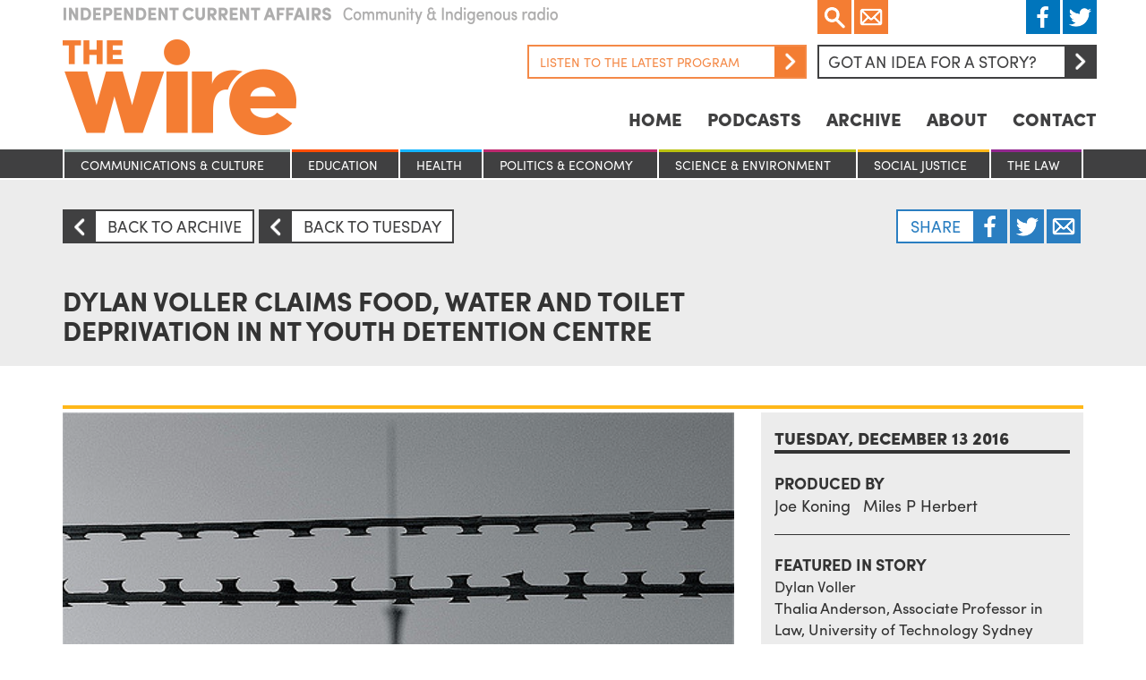

--- FILE ---
content_type: text/html; charset=UTF-8
request_url: https://www.thewire.org.au/story/dylan-voller-claims-food-water-toilet-deprivation-nt-youth-detention-centre/
body_size: 14236
content:

<!DOCTYPE html>
<html lang="en">

  <head>
  <meta charset="utf-8">
<script type="text/javascript">
/* <![CDATA[ */
var gform;gform||(document.addEventListener("gform_main_scripts_loaded",function(){gform.scriptsLoaded=!0}),document.addEventListener("gform/theme/scripts_loaded",function(){gform.themeScriptsLoaded=!0}),window.addEventListener("DOMContentLoaded",function(){gform.domLoaded=!0}),gform={domLoaded:!1,scriptsLoaded:!1,themeScriptsLoaded:!1,isFormEditor:()=>"function"==typeof InitializeEditor,callIfLoaded:function(o){return!(!gform.domLoaded||!gform.scriptsLoaded||!gform.themeScriptsLoaded&&!gform.isFormEditor()||(gform.isFormEditor()&&console.warn("The use of gform.initializeOnLoaded() is deprecated in the form editor context and will be removed in Gravity Forms 3.1."),o(),0))},initializeOnLoaded:function(o){gform.callIfLoaded(o)||(document.addEventListener("gform_main_scripts_loaded",()=>{gform.scriptsLoaded=!0,gform.callIfLoaded(o)}),document.addEventListener("gform/theme/scripts_loaded",()=>{gform.themeScriptsLoaded=!0,gform.callIfLoaded(o)}),window.addEventListener("DOMContentLoaded",()=>{gform.domLoaded=!0,gform.callIfLoaded(o)}))},hooks:{action:{},filter:{}},addAction:function(o,r,e,t){gform.addHook("action",o,r,e,t)},addFilter:function(o,r,e,t){gform.addHook("filter",o,r,e,t)},doAction:function(o){gform.doHook("action",o,arguments)},applyFilters:function(o){return gform.doHook("filter",o,arguments)},removeAction:function(o,r){gform.removeHook("action",o,r)},removeFilter:function(o,r,e){gform.removeHook("filter",o,r,e)},addHook:function(o,r,e,t,n){null==gform.hooks[o][r]&&(gform.hooks[o][r]=[]);var d=gform.hooks[o][r];null==n&&(n=r+"_"+d.length),gform.hooks[o][r].push({tag:n,callable:e,priority:t=null==t?10:t})},doHook:function(r,o,e){var t;if(e=Array.prototype.slice.call(e,1),null!=gform.hooks[r][o]&&((o=gform.hooks[r][o]).sort(function(o,r){return o.priority-r.priority}),o.forEach(function(o){"function"!=typeof(t=o.callable)&&(t=window[t]),"action"==r?t.apply(null,e):e[0]=t.apply(null,e)})),"filter"==r)return e[0]},removeHook:function(o,r,t,n){var e;null!=gform.hooks[o][r]&&(e=(e=gform.hooks[o][r]).filter(function(o,r,e){return!!(null!=n&&n!=o.tag||null!=t&&t!=o.priority)}),gform.hooks[o][r]=e)}});
/* ]]> */
</script>

  <title>The Wire</title>
  <meta name="viewport" content="width=device-width, initial-scale=1.0, maximum-scale=1, minimum-scale=1">

  <script src="https://use.typekit.net/sqv8sle.js"></script>
  <script type="text/javascript" async src="https://platform.twitter.com/widgets.js"></script>
  <script id="tumblr-js" async src="https://assets.tumblr.com/share-button.js"></script>
  <script src="https://www.google.com/recaptcha/api.js"></script>
  <script>try{Typekit.load({ async: true });}catch(e){}</script>

  <script type="text/javascript">
    window.fbAsyncInit = function() {
      FB.init({
        appId      : '1031081980307679',
        xfbml      : true,
        version    : 'v2.5'
      });
    };

    (function(d, s, id){
       var js, fjs = d.getElementsByTagName(s)[0];
       if (d.getElementById(id)) {return;}
       js = d.createElement(s); js.id = id;
       js.src = "//connect.facebook.net/en_US/sdk.js";
       fjs.parentNode.insertBefore(js, fjs);
     }(document, 'script', 'facebook-jssdk'));
  </script>

  <script type="text/javascript">
    (function(i,s,o,g,r,a,m){i['GoogleAnalyticsObject']=r;i[r]=i[r]||function(){ (i[r].q=i[r].q||[]).push(arguments)},i[r].l=1*new Date();a=s.createElement(o), m=s.getElementsByTagName(o)[0];a.async=1;a.src=g;m.parentNode.insertBefore(a,m) })(window,document,'script','//www.google-analytics.com/analytics.js','ga'); ga('create', 'UA-47709558-1', 'thewire.org.au'); ga('send', 'pageview');
  </script>

  <!--?php gravity_form_enqueue_scripts(1, true); ?-->
  <meta name='robots' content='index, follow, max-image-preview:large, max-snippet:-1, max-video-preview:-1' />
	<style>img:is([sizes="auto" i], [sizes^="auto," i]) { contain-intrinsic-size: 3000px 1500px }</style>
	
	<!-- This site is optimized with the Yoast SEO plugin v26.8 - https://yoast.com/product/yoast-seo-wordpress/ -->
	<link rel="canonical" href="https://www.thewire.org.au/story/dylan-voller-claims-food-water-toilet-deprivation-nt-youth-detention-centre/" />
	<meta property="og:locale" content="en_US" />
	<meta property="og:type" content="article" />
	<meta property="og:title" content="Dylan Voller claims food, water and toilet deprivation in NT youth detention centre - The Wire" />
	<meta property="og:description" content="Earlier this year images from Don Dale Detention Centre showed inmate Dylan Voller being bound and masked by security guards...." />
	<meta property="og:url" content="https://www.thewire.org.au/story/dylan-voller-claims-food-water-toilet-deprivation-nt-youth-detention-centre/" />
	<meta property="og:site_name" content="The Wire" />
	<meta property="article:modified_time" content="2021-10-29T00:27:37+00:00" />
	<meta property="og:image" content="https://de9znd9hicg5y.cloudfront.net/wp-content/uploads/2016/12/13063152/421319148_cbb9b794e6_z.jpg" />
	<meta property="og:image:width" content="500" />
	<meta property="og:image:height" content="375" />
	<meta property="og:image:type" content="image/jpeg" />
	<meta name="twitter:card" content="summary_large_image" />
	<script type="application/ld+json" class="yoast-schema-graph">{"@context":"https://schema.org","@graph":[{"@type":"WebPage","@id":"https://www.thewire.org.au/story/dylan-voller-claims-food-water-toilet-deprivation-nt-youth-detention-centre/","url":"https://www.thewire.org.au/story/dylan-voller-claims-food-water-toilet-deprivation-nt-youth-detention-centre/","name":"Dylan Voller claims food, water and toilet deprivation in NT youth detention centre - The Wire","isPartOf":{"@id":"https://www.thewire.org.au/#website"},"primaryImageOfPage":{"@id":"https://www.thewire.org.au/story/dylan-voller-claims-food-water-toilet-deprivation-nt-youth-detention-centre/#primaryimage"},"image":{"@id":"https://www.thewire.org.au/story/dylan-voller-claims-food-water-toilet-deprivation-nt-youth-detention-centre/#primaryimage"},"thumbnailUrl":"https://de9znd9hicg5y.cloudfront.net/wp-content/uploads/2016/12/13063152/421319148_cbb9b794e6_z.jpg","datePublished":"2016-12-13T07:01:11+00:00","dateModified":"2021-10-29T00:27:37+00:00","breadcrumb":{"@id":"https://www.thewire.org.au/story/dylan-voller-claims-food-water-toilet-deprivation-nt-youth-detention-centre/#breadcrumb"},"inLanguage":"en-US","potentialAction":[{"@type":"ReadAction","target":["https://www.thewire.org.au/story/dylan-voller-claims-food-water-toilet-deprivation-nt-youth-detention-centre/"]}]},{"@type":"ImageObject","inLanguage":"en-US","@id":"https://www.thewire.org.au/story/dylan-voller-claims-food-water-toilet-deprivation-nt-youth-detention-centre/#primaryimage","url":"https://de9znd9hicg5y.cloudfront.net/wp-content/uploads/2016/12/13063152/421319148_cbb9b794e6_z.jpg","contentUrl":"https://de9znd9hicg5y.cloudfront.net/wp-content/uploads/2016/12/13063152/421319148_cbb9b794e6_z.jpg","width":500,"height":375},{"@type":"BreadcrumbList","@id":"https://www.thewire.org.au/story/dylan-voller-claims-food-water-toilet-deprivation-nt-youth-detention-centre/#breadcrumb","itemListElement":[{"@type":"ListItem","position":1,"name":"Home","item":"https://www.thewire.org.au/"},{"@type":"ListItem","position":2,"name":"Stories","item":"https://www.thewire.org.au/story/"},{"@type":"ListItem","position":3,"name":"Dylan Voller claims food, water and toilet deprivation in NT youth detention centre"}]},{"@type":"WebSite","@id":"https://www.thewire.org.au/#website","url":"https://www.thewire.org.au/","name":"The Wire","description":"Independent Current Affairs on Community Radio around Australia","potentialAction":[{"@type":"SearchAction","target":{"@type":"EntryPoint","urlTemplate":"https://www.thewire.org.au/?s={search_term_string}"},"query-input":{"@type":"PropertyValueSpecification","valueRequired":true,"valueName":"search_term_string"}}],"inLanguage":"en-US"}]}</script>
	<!-- / Yoast SEO plugin. -->


<script type="text/javascript">
/* <![CDATA[ */
window._wpemojiSettings = {"baseUrl":"https:\/\/s.w.org\/images\/core\/emoji\/15.0.3\/72x72\/","ext":".png","svgUrl":"https:\/\/s.w.org\/images\/core\/emoji\/15.0.3\/svg\/","svgExt":".svg","source":{"concatemoji":"https:\/\/www.thewire.org.au\/wp-includes\/js\/wp-emoji-release.min.js?ver=6.8.3"}};
/*! This file is auto-generated */
!function(i,n){var o,s,e;function c(e){try{var t={supportTests:e,timestamp:(new Date).valueOf()};sessionStorage.setItem(o,JSON.stringify(t))}catch(e){}}function p(e,t,n){e.clearRect(0,0,e.canvas.width,e.canvas.height),e.fillText(t,0,0);var t=new Uint32Array(e.getImageData(0,0,e.canvas.width,e.canvas.height).data),r=(e.clearRect(0,0,e.canvas.width,e.canvas.height),e.fillText(n,0,0),new Uint32Array(e.getImageData(0,0,e.canvas.width,e.canvas.height).data));return t.every(function(e,t){return e===r[t]})}function u(e,t,n){switch(t){case"flag":return n(e,"\ud83c\udff3\ufe0f\u200d\u26a7\ufe0f","\ud83c\udff3\ufe0f\u200b\u26a7\ufe0f")?!1:!n(e,"\ud83c\uddfa\ud83c\uddf3","\ud83c\uddfa\u200b\ud83c\uddf3")&&!n(e,"\ud83c\udff4\udb40\udc67\udb40\udc62\udb40\udc65\udb40\udc6e\udb40\udc67\udb40\udc7f","\ud83c\udff4\u200b\udb40\udc67\u200b\udb40\udc62\u200b\udb40\udc65\u200b\udb40\udc6e\u200b\udb40\udc67\u200b\udb40\udc7f");case"emoji":return!n(e,"\ud83d\udc26\u200d\u2b1b","\ud83d\udc26\u200b\u2b1b")}return!1}function f(e,t,n){var r="undefined"!=typeof WorkerGlobalScope&&self instanceof WorkerGlobalScope?new OffscreenCanvas(300,150):i.createElement("canvas"),a=r.getContext("2d",{willReadFrequently:!0}),o=(a.textBaseline="top",a.font="600 32px Arial",{});return e.forEach(function(e){o[e]=t(a,e,n)}),o}function t(e){var t=i.createElement("script");t.src=e,t.defer=!0,i.head.appendChild(t)}"undefined"!=typeof Promise&&(o="wpEmojiSettingsSupports",s=["flag","emoji"],n.supports={everything:!0,everythingExceptFlag:!0},e=new Promise(function(e){i.addEventListener("DOMContentLoaded",e,{once:!0})}),new Promise(function(t){var n=function(){try{var e=JSON.parse(sessionStorage.getItem(o));if("object"==typeof e&&"number"==typeof e.timestamp&&(new Date).valueOf()<e.timestamp+604800&&"object"==typeof e.supportTests)return e.supportTests}catch(e){}return null}();if(!n){if("undefined"!=typeof Worker&&"undefined"!=typeof OffscreenCanvas&&"undefined"!=typeof URL&&URL.createObjectURL&&"undefined"!=typeof Blob)try{var e="postMessage("+f.toString()+"("+[JSON.stringify(s),u.toString(),p.toString()].join(",")+"));",r=new Blob([e],{type:"text/javascript"}),a=new Worker(URL.createObjectURL(r),{name:"wpTestEmojiSupports"});return void(a.onmessage=function(e){c(n=e.data),a.terminate(),t(n)})}catch(e){}c(n=f(s,u,p))}t(n)}).then(function(e){for(var t in e)n.supports[t]=e[t],n.supports.everything=n.supports.everything&&n.supports[t],"flag"!==t&&(n.supports.everythingExceptFlag=n.supports.everythingExceptFlag&&n.supports[t]);n.supports.everythingExceptFlag=n.supports.everythingExceptFlag&&!n.supports.flag,n.DOMReady=!1,n.readyCallback=function(){n.DOMReady=!0}}).then(function(){return e}).then(function(){var e;n.supports.everything||(n.readyCallback(),(e=n.source||{}).concatemoji?t(e.concatemoji):e.wpemoji&&e.twemoji&&(t(e.twemoji),t(e.wpemoji)))}))}((window,document),window._wpemojiSettings);
/* ]]> */
</script>
<style id='wp-emoji-styles-inline-css' type='text/css'>

	img.wp-smiley, img.emoji {
		display: inline !important;
		border: none !important;
		box-shadow: none !important;
		height: 1em !important;
		width: 1em !important;
		margin: 0 0.07em !important;
		vertical-align: -0.1em !important;
		background: none !important;
		padding: 0 !important;
	}
</style>
<link rel='stylesheet' id='wp-block-library-css' href='https://www.thewire.org.au/wp-includes/css/dist/block-library/style.min.css?ver=6.8.3' type='text/css' media='all' />
<style id='classic-theme-styles-inline-css' type='text/css'>
/*! This file is auto-generated */
.wp-block-button__link{color:#fff;background-color:#32373c;border-radius:9999px;box-shadow:none;text-decoration:none;padding:calc(.667em + 2px) calc(1.333em + 2px);font-size:1.125em}.wp-block-file__button{background:#32373c;color:#fff;text-decoration:none}
</style>
<style id='global-styles-inline-css' type='text/css'>
:root{--wp--preset--aspect-ratio--square: 1;--wp--preset--aspect-ratio--4-3: 4/3;--wp--preset--aspect-ratio--3-4: 3/4;--wp--preset--aspect-ratio--3-2: 3/2;--wp--preset--aspect-ratio--2-3: 2/3;--wp--preset--aspect-ratio--16-9: 16/9;--wp--preset--aspect-ratio--9-16: 9/16;--wp--preset--color--black: #000000;--wp--preset--color--cyan-bluish-gray: #abb8c3;--wp--preset--color--white: #ffffff;--wp--preset--color--pale-pink: #f78da7;--wp--preset--color--vivid-red: #cf2e2e;--wp--preset--color--luminous-vivid-orange: #ff6900;--wp--preset--color--luminous-vivid-amber: #fcb900;--wp--preset--color--light-green-cyan: #7bdcb5;--wp--preset--color--vivid-green-cyan: #00d084;--wp--preset--color--pale-cyan-blue: #8ed1fc;--wp--preset--color--vivid-cyan-blue: #0693e3;--wp--preset--color--vivid-purple: #9b51e0;--wp--preset--gradient--vivid-cyan-blue-to-vivid-purple: linear-gradient(135deg,rgba(6,147,227,1) 0%,rgb(155,81,224) 100%);--wp--preset--gradient--light-green-cyan-to-vivid-green-cyan: linear-gradient(135deg,rgb(122,220,180) 0%,rgb(0,208,130) 100%);--wp--preset--gradient--luminous-vivid-amber-to-luminous-vivid-orange: linear-gradient(135deg,rgba(252,185,0,1) 0%,rgba(255,105,0,1) 100%);--wp--preset--gradient--luminous-vivid-orange-to-vivid-red: linear-gradient(135deg,rgba(255,105,0,1) 0%,rgb(207,46,46) 100%);--wp--preset--gradient--very-light-gray-to-cyan-bluish-gray: linear-gradient(135deg,rgb(238,238,238) 0%,rgb(169,184,195) 100%);--wp--preset--gradient--cool-to-warm-spectrum: linear-gradient(135deg,rgb(74,234,220) 0%,rgb(151,120,209) 20%,rgb(207,42,186) 40%,rgb(238,44,130) 60%,rgb(251,105,98) 80%,rgb(254,248,76) 100%);--wp--preset--gradient--blush-light-purple: linear-gradient(135deg,rgb(255,206,236) 0%,rgb(152,150,240) 100%);--wp--preset--gradient--blush-bordeaux: linear-gradient(135deg,rgb(254,205,165) 0%,rgb(254,45,45) 50%,rgb(107,0,62) 100%);--wp--preset--gradient--luminous-dusk: linear-gradient(135deg,rgb(255,203,112) 0%,rgb(199,81,192) 50%,rgb(65,88,208) 100%);--wp--preset--gradient--pale-ocean: linear-gradient(135deg,rgb(255,245,203) 0%,rgb(182,227,212) 50%,rgb(51,167,181) 100%);--wp--preset--gradient--electric-grass: linear-gradient(135deg,rgb(202,248,128) 0%,rgb(113,206,126) 100%);--wp--preset--gradient--midnight: linear-gradient(135deg,rgb(2,3,129) 0%,rgb(40,116,252) 100%);--wp--preset--font-size--small: 13px;--wp--preset--font-size--medium: 20px;--wp--preset--font-size--large: 36px;--wp--preset--font-size--x-large: 42px;--wp--preset--spacing--20: 0.44rem;--wp--preset--spacing--30: 0.67rem;--wp--preset--spacing--40: 1rem;--wp--preset--spacing--50: 1.5rem;--wp--preset--spacing--60: 2.25rem;--wp--preset--spacing--70: 3.38rem;--wp--preset--spacing--80: 5.06rem;--wp--preset--shadow--natural: 6px 6px 9px rgba(0, 0, 0, 0.2);--wp--preset--shadow--deep: 12px 12px 50px rgba(0, 0, 0, 0.4);--wp--preset--shadow--sharp: 6px 6px 0px rgba(0, 0, 0, 0.2);--wp--preset--shadow--outlined: 6px 6px 0px -3px rgba(255, 255, 255, 1), 6px 6px rgba(0, 0, 0, 1);--wp--preset--shadow--crisp: 6px 6px 0px rgba(0, 0, 0, 1);}:where(.is-layout-flex){gap: 0.5em;}:where(.is-layout-grid){gap: 0.5em;}body .is-layout-flex{display: flex;}.is-layout-flex{flex-wrap: wrap;align-items: center;}.is-layout-flex > :is(*, div){margin: 0;}body .is-layout-grid{display: grid;}.is-layout-grid > :is(*, div){margin: 0;}:where(.wp-block-columns.is-layout-flex){gap: 2em;}:where(.wp-block-columns.is-layout-grid){gap: 2em;}:where(.wp-block-post-template.is-layout-flex){gap: 1.25em;}:where(.wp-block-post-template.is-layout-grid){gap: 1.25em;}.has-black-color{color: var(--wp--preset--color--black) !important;}.has-cyan-bluish-gray-color{color: var(--wp--preset--color--cyan-bluish-gray) !important;}.has-white-color{color: var(--wp--preset--color--white) !important;}.has-pale-pink-color{color: var(--wp--preset--color--pale-pink) !important;}.has-vivid-red-color{color: var(--wp--preset--color--vivid-red) !important;}.has-luminous-vivid-orange-color{color: var(--wp--preset--color--luminous-vivid-orange) !important;}.has-luminous-vivid-amber-color{color: var(--wp--preset--color--luminous-vivid-amber) !important;}.has-light-green-cyan-color{color: var(--wp--preset--color--light-green-cyan) !important;}.has-vivid-green-cyan-color{color: var(--wp--preset--color--vivid-green-cyan) !important;}.has-pale-cyan-blue-color{color: var(--wp--preset--color--pale-cyan-blue) !important;}.has-vivid-cyan-blue-color{color: var(--wp--preset--color--vivid-cyan-blue) !important;}.has-vivid-purple-color{color: var(--wp--preset--color--vivid-purple) !important;}.has-black-background-color{background-color: var(--wp--preset--color--black) !important;}.has-cyan-bluish-gray-background-color{background-color: var(--wp--preset--color--cyan-bluish-gray) !important;}.has-white-background-color{background-color: var(--wp--preset--color--white) !important;}.has-pale-pink-background-color{background-color: var(--wp--preset--color--pale-pink) !important;}.has-vivid-red-background-color{background-color: var(--wp--preset--color--vivid-red) !important;}.has-luminous-vivid-orange-background-color{background-color: var(--wp--preset--color--luminous-vivid-orange) !important;}.has-luminous-vivid-amber-background-color{background-color: var(--wp--preset--color--luminous-vivid-amber) !important;}.has-light-green-cyan-background-color{background-color: var(--wp--preset--color--light-green-cyan) !important;}.has-vivid-green-cyan-background-color{background-color: var(--wp--preset--color--vivid-green-cyan) !important;}.has-pale-cyan-blue-background-color{background-color: var(--wp--preset--color--pale-cyan-blue) !important;}.has-vivid-cyan-blue-background-color{background-color: var(--wp--preset--color--vivid-cyan-blue) !important;}.has-vivid-purple-background-color{background-color: var(--wp--preset--color--vivid-purple) !important;}.has-black-border-color{border-color: var(--wp--preset--color--black) !important;}.has-cyan-bluish-gray-border-color{border-color: var(--wp--preset--color--cyan-bluish-gray) !important;}.has-white-border-color{border-color: var(--wp--preset--color--white) !important;}.has-pale-pink-border-color{border-color: var(--wp--preset--color--pale-pink) !important;}.has-vivid-red-border-color{border-color: var(--wp--preset--color--vivid-red) !important;}.has-luminous-vivid-orange-border-color{border-color: var(--wp--preset--color--luminous-vivid-orange) !important;}.has-luminous-vivid-amber-border-color{border-color: var(--wp--preset--color--luminous-vivid-amber) !important;}.has-light-green-cyan-border-color{border-color: var(--wp--preset--color--light-green-cyan) !important;}.has-vivid-green-cyan-border-color{border-color: var(--wp--preset--color--vivid-green-cyan) !important;}.has-pale-cyan-blue-border-color{border-color: var(--wp--preset--color--pale-cyan-blue) !important;}.has-vivid-cyan-blue-border-color{border-color: var(--wp--preset--color--vivid-cyan-blue) !important;}.has-vivid-purple-border-color{border-color: var(--wp--preset--color--vivid-purple) !important;}.has-vivid-cyan-blue-to-vivid-purple-gradient-background{background: var(--wp--preset--gradient--vivid-cyan-blue-to-vivid-purple) !important;}.has-light-green-cyan-to-vivid-green-cyan-gradient-background{background: var(--wp--preset--gradient--light-green-cyan-to-vivid-green-cyan) !important;}.has-luminous-vivid-amber-to-luminous-vivid-orange-gradient-background{background: var(--wp--preset--gradient--luminous-vivid-amber-to-luminous-vivid-orange) !important;}.has-luminous-vivid-orange-to-vivid-red-gradient-background{background: var(--wp--preset--gradient--luminous-vivid-orange-to-vivid-red) !important;}.has-very-light-gray-to-cyan-bluish-gray-gradient-background{background: var(--wp--preset--gradient--very-light-gray-to-cyan-bluish-gray) !important;}.has-cool-to-warm-spectrum-gradient-background{background: var(--wp--preset--gradient--cool-to-warm-spectrum) !important;}.has-blush-light-purple-gradient-background{background: var(--wp--preset--gradient--blush-light-purple) !important;}.has-blush-bordeaux-gradient-background{background: var(--wp--preset--gradient--blush-bordeaux) !important;}.has-luminous-dusk-gradient-background{background: var(--wp--preset--gradient--luminous-dusk) !important;}.has-pale-ocean-gradient-background{background: var(--wp--preset--gradient--pale-ocean) !important;}.has-electric-grass-gradient-background{background: var(--wp--preset--gradient--electric-grass) !important;}.has-midnight-gradient-background{background: var(--wp--preset--gradient--midnight) !important;}.has-small-font-size{font-size: var(--wp--preset--font-size--small) !important;}.has-medium-font-size{font-size: var(--wp--preset--font-size--medium) !important;}.has-large-font-size{font-size: var(--wp--preset--font-size--large) !important;}.has-x-large-font-size{font-size: var(--wp--preset--font-size--x-large) !important;}
:where(.wp-block-post-template.is-layout-flex){gap: 1.25em;}:where(.wp-block-post-template.is-layout-grid){gap: 1.25em;}
:where(.wp-block-columns.is-layout-flex){gap: 2em;}:where(.wp-block-columns.is-layout-grid){gap: 2em;}
:root :where(.wp-block-pullquote){font-size: 1.5em;line-height: 1.6;}
</style>
<link rel='stylesheet' id='bootstrap-css' href='https://www.thewire.org.au/wp-content/themes/thewire/css/bootstrap.min.css?ver=3.3.6' type='text/css' media='all' />
<link rel='stylesheet' id='slick-css' href='https://www.thewire.org.au/wp-content/themes/thewire/css/slick.css?ver=1.5.9' type='text/css' media='all' />
<link rel='stylesheet' id='fancybox-css' href='https://www.thewire.org.au/wp-content/themes/thewire/css/jquery.fancybox.css?ver=2.1.5' type='text/css' media='all' />
<link rel='stylesheet' id='bootstrap-datetimepicker-css' href='https://www.thewire.org.au/wp-content/themes/thewire/css/bootstrap-datetimepicker.min.css?ver=4.17.37' type='text/css' media='all' />
<link rel='stylesheet' id='style-css' href='https://www.thewire.org.au/wp-content/themes/thewire/style.css?ver=6.8.3' type='text/css' media='all' />
<script type="text/javascript" src="https://www.thewire.org.au/wp-includes/js/jquery/jquery.min.js?ver=3.7.1" id="jquery-core-js"></script>
<script type="text/javascript" src="https://www.thewire.org.au/wp-includes/js/jquery/jquery-migrate.min.js?ver=3.4.1" id="jquery-migrate-js"></script>
<script type="text/javascript" src="https://www.thewire.org.au/wp-content/themes/thewire/js/jquery.jplayer.min.js?ver=2.9.2" id="jplayer-js"></script>
<script type="text/javascript" src="https://www.thewire.org.au/wp-content/themes/thewire/js/jquery-ui.min.js?ver=1.11.4" id="jquery-ui-js"></script>
<script type="text/javascript" src="https://www.thewire.org.au/wp-content/themes/thewire/js/bootstrap.min.js?ver=3.3.5" id="bootstrap-js"></script>
<script type="text/javascript" src="https://www.thewire.org.au/wp-content/themes/thewire/js/moment-with-locales.min.js?ver=2.13.0" id="moment-with-locales-js"></script>
<script type="text/javascript" src="https://www.thewire.org.au/wp-content/themes/thewire/js/bootstrap-datetimepicker.min.js?ver=4.17.37" id="bootstrap-datetimepicker-js"></script>
<script type="text/javascript" src="https://www.thewire.org.au/wp-content/themes/thewire/js/slick.min.js?ver=1.5.9" id="slick-js"></script>
<script type="text/javascript" src="https://www.thewire.org.au/wp-content/themes/thewire/js/jquery.fancybox.js?ver=2.1.5" id="fancybox-js"></script>
<link rel="https://api.w.org/" href="https://www.thewire.org.au/wp-json/" /><link rel="alternate" title="JSON" type="application/json" href="https://www.thewire.org.au/wp-json/wp/v2/story/77700" /><link rel="EditURI" type="application/rsd+xml" title="RSD" href="https://www.thewire.org.au/xmlrpc.php?rsd" />
<meta name="generator" content="WordPress 6.8.3" />
<link rel='shortlink' href='https://www.thewire.org.au/?p=77700' />
<link rel="alternate" title="oEmbed (JSON)" type="application/json+oembed" href="https://www.thewire.org.au/wp-json/oembed/1.0/embed?url=https%3A%2F%2Fwww.thewire.org.au%2Fstory%2Fdylan-voller-claims-food-water-toilet-deprivation-nt-youth-detention-centre%2F" />
<link rel="alternate" title="oEmbed (XML)" type="text/xml+oembed" href="https://www.thewire.org.au/wp-json/oembed/1.0/embed?url=https%3A%2F%2Fwww.thewire.org.au%2Fstory%2Fdylan-voller-claims-food-water-toilet-deprivation-nt-youth-detention-centre%2F&#038;format=xml" />
<link rel="icon" href="https://de9znd9hicg5y.cloudfront.net/wp-content/uploads/2023/03/16140144/cropped-favicon-32x32.png" sizes="32x32" />
<link rel="icon" href="https://de9znd9hicg5y.cloudfront.net/wp-content/uploads/2023/03/16140144/cropped-favicon-192x192.png" sizes="192x192" />
<link rel="apple-touch-icon" href="https://de9znd9hicg5y.cloudfront.net/wp-content/uploads/2023/03/16140144/cropped-favicon-180x180.png" />
<meta name="msapplication-TileImage" content="https://de9znd9hicg5y.cloudfront.net/wp-content/uploads/2023/03/16140144/cropped-favicon-270x270.png" />

  <!-- Le HTML5 shim, for IE6-8 support of HTML5 elements -->
  <!--[if lt IE 9]>
    <script src="http://html5shim.googlecode.com/svn/trunk/html5.js"></script>
  <![endif]-->

</head>

  <body class="story">

                <script type="text/javascript">
        jQuery(document).ready(function($){
          $("#player-121405").jPlayer({
            ready: function (event) {
              $(this).jPlayer("setMedia", {
                mp3:'https://de9znd9hicg5y.cloudfront.net/wp-content/uploads/2026/01/20152157/The-Wire-Weekly-17-January-2026_mixdown.mp3'
              });
            },
            play: function() {
              $(this).jPlayer("pauseOthers");
            },
            swfPath: "../js",
            supplied: "mp3",
            wmode: "window",
            cssSelectorAncestor: '.controls-121405',
            cssSelector: {
              play: '.play',
              pause: '.pause'
            }
          });
        });
      </script>
      
<script>
  jQuery(document).ready(function($) {

    $('a.menu').click(function(){
      if ($('.mobile-nav ul').hasClass("show")) {
        $('.mobile-nav ul').removeClass('show');
      } else {
        $('.mobile-nav ul').addClass('show');
      }
    });

    $('a.search').click(function(){
      $('form.search-form').toggle();
    });

    $(".lightbox").fancybox({
      maxWidth  : 650,
      maxHeight : 520,
      fitToView : false,
      width   : '70%',
      height    : '70%',
      autoSize  : false,
      closeClick  : false,
      openEffect  : 'none',
      closeEffect : 'none'
    });

  });
</script>

<div class="container hidden-lg hidden-md hidden-sm mobile-nav">
  <div class="row">
  <div class="col-lg-12">
    <div class="social">
      <div class="left">
        <div class="search-container">
          <a href="Javascript:;" class="search">
            Search
          </a>
          <form role="search" method="get" class="search-form" action="https://www.thewire.org.au/">
            <input type="search" name="s" title="Search for:">
            <button type="submit"><Search</button>
          </form>
        </div>
      </div>
    </div>
    <a class="menu">☰</a>
    <nav>
      <div class="menu-nav-container"><ul id="menu-nav" class=""><li id="menu-item-3583" class="menu-item menu-item-type-post_type menu-item-object-page menu-item-home menu-item-3583"><a href="https://www.thewire.org.au/">Home</a></li>
<li id="menu-item-3582" class="menu-item menu-item-type-post_type menu-item-object-page menu-item-3582"><a href="https://www.thewire.org.au/podcasts/">Podcasts</a></li>
<li id="menu-item-53923" class="menu-item menu-item-type-post_type menu-item-object-page menu-item-53923"><a href="https://www.thewire.org.au/archive/">Archive</a></li>
<li id="menu-item-3589" class="menu-item menu-item-type-post_type menu-item-object-page menu-item-3589"><a href="https://www.thewire.org.au/about/">About</a></li>
<li id="menu-item-3599" class="menu-item menu-item-type-post_type menu-item-object-page menu-item-3599"><a href="https://www.thewire.org.au/contact/">Contact</a></li>
</ul></div>    </nav>
  </div>
  </div>
</div>

<div class="container hidden-lg hidden-md hidden-sm mobile-nav categories-margin">
  <div class="col-lg-12 col-md-12 col-sm-12 col-xs-12">
    <ul>
      	<li class="cat-item cat-item-8"><a href="https://www.thewire.org.au/category/stories/communications-and-culture/">Communications &amp; culture</a>
</li>
	<li class="cat-item cat-item-6"><a href="https://www.thewire.org.au/category/stories/education/">Education</a>
</li>
	<li class="cat-item cat-item-5"><a href="https://www.thewire.org.au/category/stories/health/">Health</a>
</li>
	<li class="cat-item cat-item-2"><a href="https://www.thewire.org.au/category/stories/politics-and-economy/">Politics &amp; Economy</a>
</li>
	<li class="cat-item cat-item-4"><a href="https://www.thewire.org.au/category/stories/science-and-environment/">Science &amp; Environment</a>
</li>
	<li class="cat-item cat-item-3"><a href="https://www.thewire.org.au/category/stories/social-justice/">Social Justice</a>
</li>
	<li class="cat-item cat-item-7"><a href="https://www.thewire.org.au/category/stories/the-law/">The Law</a>
</li>
    </ul>
  </div>
</div>

<div class="container">
  <div class="row">
    <header>
      <div class="row">
        <div class="col-lg-4 col-md-4 col-sm-4 col-xs-12">
          <img class="tagline hidden-xs hidden-sm" src="/wp-content/themes/thewire/images/tagline.png" />
          <a href="/">
            <h1>
              The Wire
            </h1>
          </a>
          <img class="tagline hidden-xs hidden-md hidden-lg" src="/wp-content/themes/thewire/images/tagline.png" />
        </div>
        <div class="col-lg-8 col-md-8 col-sm-8 col-xs-12 hidden-xs">
          <div class="row">
            <div class="col-lg-12">
              <div class="social">
                <div class="left">
                  <div class="search-container">
                    <a href="Javascript:;" class="search">
                      Search
                    </a>
                    <form role="search" method="get" class="search-form" action="https://www.thewire.org.au/">
                      <input type="search" name="s" title="Search for:">
                      <button type="submit"><Search</button>
                    </form>
                  </div>
                  <a href="/mailing-list" class="email lightbox fancybox.ajax">
                    Email
                  </a>
                </div>
                <div class="right">
                  <a href="https://www.facebook.com/thewireradio" class="facebook" target="_blank">
                    Facebook
                  </a>
                  <a href="https://twitter.com/thewireradio" class="twitter" target="_blank">
                    Twitter
                  </a>
                </div>
              </div>
              <div class="idea">
                <a href="#" class="btn" data-toggle="modal" data-target="#storyModal">
                  Got an idea for a story?<span></span>
                </a>

                                                                            
                      <div class="stream">
                        <div id="player-121405" class="jp-jplayer"></div>
                        <div class="listen controls-121405">
                          <a href="Javascript:;" class="play button right">
                            <span>
                              Arrow
                            </span>
                            Listen to the latest program
                          </a>
                          <a href="Javascript:;" class="pause button right">
                            <span>
                              Arrow
                            </span>
                            Listen to the latest program
                          </a>
                        </div>
                      </div>

                                                      
              </div>
            </div>
          </div>
          <div class="row">
            <div class="col-lg-12 hidden-sm hidden-xs">
              <nav>
                <div class="menu-nav-container"><ul id="menu-nav-1" class=""><li class="menu-item menu-item-type-post_type menu-item-object-page menu-item-home menu-item-3583"><a href="https://www.thewire.org.au/">Home</a></li>
<li class="menu-item menu-item-type-post_type menu-item-object-page menu-item-3582"><a href="https://www.thewire.org.au/podcasts/">Podcasts</a></li>
<li class="menu-item menu-item-type-post_type menu-item-object-page menu-item-53923"><a href="https://www.thewire.org.au/archive/">Archive</a></li>
<li class="menu-item menu-item-type-post_type menu-item-object-page menu-item-3589"><a href="https://www.thewire.org.au/about/">About</a></li>
<li class="menu-item menu-item-type-post_type menu-item-object-page menu-item-3599"><a href="https://www.thewire.org.au/contact/">Contact</a></li>
</ul></div>              </nav>
            </div>
          </div>
        </div>
      </div>
      <div class="row hidden-lg hidden-md hidden-xs">
        <div class="col-lg-12">
          <nav>
            <div class="menu-nav-container"><ul id="menu-nav-2" class=""><li class="menu-item menu-item-type-post_type menu-item-object-page menu-item-home menu-item-3583"><a href="https://www.thewire.org.au/">Home</a></li>
<li class="menu-item menu-item-type-post_type menu-item-object-page menu-item-3582"><a href="https://www.thewire.org.au/podcasts/">Podcasts</a></li>
<li class="menu-item menu-item-type-post_type menu-item-object-page menu-item-53923"><a href="https://www.thewire.org.au/archive/">Archive</a></li>
<li class="menu-item menu-item-type-post_type menu-item-object-page menu-item-3589"><a href="https://www.thewire.org.au/about/">About</a></li>
<li class="menu-item menu-item-type-post_type menu-item-object-page menu-item-3599"><a href="https://www.thewire.org.au/contact/">Contact</a></li>
</ul></div>          </nav>
        </div>
      </div>
    </header>
  </div>
</div>

<div class="categories hidden-xs">
  <div class="container">
    <div class="col-lg-12 col-md-12 col-sm-12 col-xs-12">
      <ul>
        	<li class="cat-item cat-item-8"><a href="https://www.thewire.org.au/category/stories/communications-and-culture/">Communications &amp; culture</a>
</li>
	<li class="cat-item cat-item-6"><a href="https://www.thewire.org.au/category/stories/education/">Education</a>
</li>
	<li class="cat-item cat-item-5"><a href="https://www.thewire.org.au/category/stories/health/">Health</a>
</li>
	<li class="cat-item cat-item-2"><a href="https://www.thewire.org.au/category/stories/politics-and-economy/">Politics &amp; Economy</a>
</li>
	<li class="cat-item cat-item-4"><a href="https://www.thewire.org.au/category/stories/science-and-environment/">Science &amp; Environment</a>
</li>
	<li class="cat-item cat-item-3"><a href="https://www.thewire.org.au/category/stories/social-justice/">Social Justice</a>
</li>
	<li class="cat-item cat-item-7"><a href="https://www.thewire.org.au/category/stories/the-law/">The Law</a>
</li>
      </ul>
    </div>
  </div>
</div>

    

<script type="text/javascript">
  jQuery(document).ready(function($){

    $("#player").jPlayer({
      ready: function (event) {
        $(this).jPlayer("setMedia", {
          title: "Bubble",
          mp3: 'https://de9znd9hicg5y.cloudfront.net/wp-content/uploads/2016/12/13065803/VollerFinal.mp3'
        });
      },
      swfPath: "../js",
      supplied: "mp3",
      wmode: "window",
      cssSelectorAncestor: '.audio-player',
      cssSelector: {
        play: '.play',
        pause: '.pause',
        seekBar: '.seek-bar',
        playBar: '.play-bar',
        currentTime: '.current-time',
        duration: '.duration',
        volumeBar: '.volumebar',
        volumeBarValue: '.volumebarvalue'
      }
    });

  });
</script>

<article>

  <header>
    <div class="container">
      <div class="row">
        <div class="col-lg-12 col-md-12 col-sm-12 col-xs-12">

          <div class="row hidden-xs">

            <div class="col-lg-8 col-md-8 col-sm-8 col-xs-12 left-buttons">
              <div class="archive">
                <a href="/archive" class="button left">
                  <span>
                    Arrow
                  </span>
                  Back to archive
                </a>
              </div>
                                                              <div class="day">
                    <a href="https://www.thewire.org.au/day/tuesday-13-december-2016/" class="button left">
                      <span>
                        Arrow
                      </span>
                      Back to Tuesday                    </a>
                  </div>
                              
            </div>

            <div class="col-lg-4 col-md-4 col-sm-4 col-xs-12 right-buttons hidden-xs hidden-sm">
              <div class="share">
                <div class="share-button">
                  <span>
                    Share
                  </span>
                  <a class="facebook" href="Javascript:;">
                    Facebook
                  </a>
                  <a class="twitter" href="https://twitter.com/intent/tweet?text=Dylan Voller claims food, water and toilet deprivation in NT youth detention centre&url=https://www.thewire.org.au/story/dylan-voller-claims-food-water-toilet-deprivation-nt-youth-detention-centre/&hashtags=thewire">
                    Twitter
                  </a>
                  <a class="email" href="mailto:?subject=Dylan Voller claims food, water and toilet deprivation in NT youth detention centre&body=https://www.thewire.org.au/story/dylan-voller-claims-food-water-toilet-deprivation-nt-youth-detention-centre/">
                    Twitter
                  </a>
                </div>
              </div>
              <!-- <div class="embed">
                <a href="#" class="button right">
                  <span>
                    Arrow
                  </span>
                  Embed
                </a>
              </div> -->
            </div>

          </div>

          <div class="row">
            <div class="col-lg-8 col-md-8 col-sm-8 col-xs-12 heading">
              <h2>
                Dylan Voller claims food, water and toilet deprivation in NT youth detention centre              </h2>
            </div>
          </div>
        </div>
      </div>
    </div>
  </header>

  <div class="container">
    <div class="row">
      <div class="col-lg-12">
        <div class="category cat-item-3"></div>
        <div class="row">
          <div class="col-lg-8 col-md-8 col-sm-8 col-xs-12">

                          <img src="https://de9znd9hicg5y.cloudfront.net/wp-content/uploads/2016/12/13063152/421319148_cbb9b794e6_z.jpg" />
            

            <div id="player"></div>

            <div class="audio-player">
              <div class="col-lg-1 col-md-1 col-sm-2 col-xs-2">
                <div class="play">Play</div>
                <div class="pause">Stop</div>
              </div>
              <div class="col-lg-2 col-md-2 col-sm-3 col-xs-3">
                <div class="volumebar">
                  <div class="volumebarvalue"></div>
                </div>
              </div>
              <div class="col-lg-9 col-md-9 col-sm-7 col-xs-7">
                <div class="progressbar">
                  <div class="seek-bar">
                    <div class="play-bar"></div>
                  </div>
                </div>
                <div class="times">
                  <div class="current-time">&nbsp;</div>
                  <div class="duration">&nbsp;</div>
                </div>
              </div>
            </div>

                          <span class="caption">
                Image: 'Prison' by Matthias Muller on Flickr              </span>
            
            <div class="content">
              <p>Earlier this year images from Don Dale Detention Centre showed inmate Dylan Voller being bound and masked by security guards.</p>
<p>Yesterday, Dylan gave testimony as part of the Royal Commission into the Protection and Detention of Children in the Northern Territory.</p>
<p>Dylan detailed his person experience in various detention centres in the Northern Territory from a young age, experiencing conditions which some experts say are unacceptable.</p>
<p>&nbsp;</p>
<div class="tptn_counter" id="tptn_counter_77700">(Visited 13 times, 1 visits today)</div>
              <a href="https://de9znd9hicg5y.cloudfront.net/wp-content/uploads/2016/12/13065803/VollerFinal.mp3" target="_blank">
                Download Audio
              </a>

            </div>

          </div>
          <div class="col-lg-4 col-md-4 col-sm-4 col-xs-12">
            <div class="metas">

              <div class="date">
                Tuesday, December 13 2016              </div>

                              <div class='meta produced_by'>
                  <span class='heading'>Produced By</span>
                  <ul>
                                          <li>
                        <a href="https://www.thewire.org.au/team/joe-koning/">Joe Koning</a>
                      </li>
                                          <li>
                        <a href="https://www.thewire.org.au/team/miles-p-herbert/">Miles P Herbert</a>
                      </li>
                                      </ul>
                </div>
              
              
              <div class='meta speakers'><span class='heading'>Featured in story</span><span class='speaker'>Dylan Voller</span><span class='speaker'>Thalia Anderson, Associate Professor in Law, University of Technology Sydney</span><span class='speaker'>Antoinette Carol, Co-ordinator at Youth Justice Advocacy Project for the  Central Australian Aboriginal Legal Services</span></div>
              <div class='meta post-categories'><span class='heading'>Category</span><ul class="post-categories">
	<li><a href="https://www.thewire.org.au/category/stories/social-justice/" rel="category tag">Social Justice</a></li></ul></div>
              <div class='meta post-tags'><span class='heading'>Tags</span><ul><li><a href="https://www.thewire.org.au/tag/abuse/" rel="tag">Abuse</a></li><li><a href="https://www.thewire.org.au/tag/detention/" rel="tag">Detention</a></li><li><a href="https://www.thewire.org.au/tag/royal-commission/" rel="tag">Royal Commission</a></li></ul></div>
            </div>

            <div class="row hidden-sm hidden-md hidden-lg">

              <div class="col-lg-8 col-md-8 col-sm-8 col-xs-12 left-buttons">
                <div class="archive">
                  <a href="/archive" class="button left">
                    <span>
                      Arrow
                    </span>
                    Back to archive
                  </a>
                </div>
                                                                      <div class="day">
                      <a href="https://www.thewire.org.au/day/tuesday-13-december-2016/" class="button left">
                        <span>
                          Arrow
                        </span>
                        Back to Tuesday                      </a>
                    </div>
                                                </div>

              <div class="col-lg-4 col-md-4 col-sm-4 col-xs-12 right-buttons">
                <div class="share">
                  <div class="share-button">
                    <span>
                      Share
                    </span>
                    <a class="facebook" href="Javascript:;">
                      Facebook
                    </a>
                    <a class="twitter" href="https://twitter.com/intent/tweet?text=Dylan Voller claims food, water and toilet deprivation in NT youth detention centre&url=https://www.thewire.org.au/story/dylan-voller-claims-food-water-toilet-deprivation-nt-youth-detention-centre/&hashtags=thewire">
                      Twitter
                    </a>
                    <a class="email" href="mailto:?subject=Dylan Voller claims food, water and toilet deprivation in NT youth detention centre&body=https://www.thewire.org.au/story/dylan-voller-claims-food-water-toilet-deprivation-nt-youth-detention-centre/">
                      Twitter
                    </a>
                    <a class="tumblr" href="https://www.tumblr.com/widgets/share/tool?canonicalUrl=https://www.thewire.org.au/story/dylan-voller-claims-food-water-toilet-deprivation-nt-youth-detention-centre/" onclick="window.open(this.href,'targetWindow','toolbar=no,location=no,status=no,menubar=no,scrollbars=yes,resizable=yes,width=540,height=600');return false;">
                      Tumblr
                    </a>
                  </div>
                </div>
                <!-- <div class="embed">
                  <a href="#" class="button right">
                    <span>
                      Arrow
                    </span>
                    Embed
                  </a>
                </div> -->
              </div>

            </div>


            <div class="related">
              <div class='heading'>Other stories from this day:</div><ul>                  <li>
                    <a href="https://www.thewire.org.au/story/australia-neighbours-antarctica-pave-way-new-type-government/" rel="bookmark" title="Permanent Link to Australia and its neighbours – Could Antarctica pave the way for a new type of government?">Australia and its neighbours – Could Antarctica pave the way for a new type of government?</a>
                  </li>
                                  <li>
                    <a href="https://www.thewire.org.au/story/australia-neighbours-struggle-independence-west-papuas-slow-genocide/" rel="bookmark" title="Permanent Link to Australia and its neighbours &#8211; The struggle for independence: West Papua&#8217;s slow genocide">Australia and its neighbours &#8211; The struggle for independence: West Papua&#8217;s slow genocide</a>
                  </li>
                </ul>
              <div class='heading'>You might also be interested in:</div><ul>                    <li>
                      <a href="https://www.thewire.org.au/story/recent-report-calls-for-rethink-on-domestic-violence-responses/" rel="bookmark" title="Permanent Link to Report calls for rethink on domestic violence responses">Report calls for rethink on domestic violence responses</a>
                    </li>
                                        <li>
                      <a href="https://www.thewire.org.au/story/sas-royal-commission-into-domestic-violence-signals-hope-for-advocates/" rel="bookmark" title="Permanent Link to SA&#8217;s Royal Commission into Domestic Violence signals hope for advocates">SA&#8217;s Royal Commission into Domestic Violence signals hope for advocates</a>
                    </li>
                                        <li>
                      <a href="https://www.thewire.org.au/story/julian-assange-flying-to-canberra/" rel="bookmark" title="Permanent Link to Julian Assange flying to Canberra">Julian Assange flying to Canberra</a>
                    </li>
                                        <li>
                      <a href="https://www.thewire.org.au/story/albanese-government-announces-925-million-dollar-plan-to-combat-domestic-violence/" rel="bookmark" title="Permanent Link to Albanese Government announces $925m to combat domestic violence">Albanese Government announces $925m to combat domestic violence</a>
                    </li>
                                        <li>
                      <a href="https://www.thewire.org.au/story/bella-thought-the-family-court-would-protect-her-and-her-kids-she-was-wrong/" rel="bookmark" title="Permanent Link to Bella* thought the family court would protect her and her kids, she was wrong.">Bella* thought the family court would protect her and her kids, she was wrong.</a>
                    </li>
                    </ul>            </div>
          </div>
        </div>
      </div>
    </div>
  </div>

</article>

<script>
  jQuery(document).ready(function($){
    $('a.facebook').click(function(e){
      e.preventDefault();
      FB.ui(
       {
        method: 'share',
        href: 'https://www.thewire.org.au/story/dylan-voller-claims-food-water-toilet-deprivation-nt-youth-detention-centre/'
      }, function(response){});
    });
  });
</script>

    
<div class="separator"></div>

<div class="container sponsors">
  <div class="row">
    <div class="col-lg-12 col-md-12 col-sm-12 col-xs-12">
      <h4>
        The Wire is produced in partnership by
      </h4>
    </div>
  </div>
  <div class="row">
    <div class="col-lg-4 col-md-4 col-sm-12 col-xs-12 sponsor twoser">
      <a href="http://www.2ser.com" target="_blank">
        <span>2SER Sydney</span>
      </a>
    </div>
    <div class="col-lg-4 col-md-4 col-sm-12 col-xs-12 sponsor radioadelaide">
      <a href="http://radioadelaide.org.au/" target="_blank">
        <span>Radio Adelaide</span>
      </a>
    </div>
    <div class="col-lg-4 col-md-4 col-sm-12 col-xs-12 sponsor foureb">
      <a href="http://www.4eb.org.au" target="_blank">
        <span>4EB Brisbane</span>
      </a>
    </div>
  </div>
</div>

<div class="separator"></div>

<div class="container sponsors">
  <div class="row">
    <div class="col-lg-12 col-md-12 col-sm-12 col-xs-12">
      <h4>
        Contributor Stations
      </h4>
    </div>
  </div>
  <div class="row">
 <div class="col-lg-12 col-md-12 col-sm-12 col-xs-12 sponsor bayfm">
      <a href="https://www.bayfm.org/" target="_blank">
        <span>Bay FM</span>
      </a>
    </div>
  </div>
</div>

<div class="separator"></div>

<div class="container sponsors">
  <div class="row">
    <div class="col-lg-12 col-md-12 col-sm-12 col-xs-12">
      <h4>
        Supporters and Program Distribution
      </h4>
    </div>
  </div>
  <div class="row">
    <div class="col-lg-4 col-md-4 col-sm-12 col-xs-12 sponsor cbf">
      <a href="http://www.cbf.com.au" target="_blank">
        <span>Community Broadcasting Foundation</span>
      </a>
    </div>
    <div class="col-lg-4 col-md-4 col-sm-12 col-xs-12 sponsor crn">
      <a href="https://www.cbaa.org.au/crn" target="_blank">
        <span>Community Radio Network</span>
      </a>
    </div>
    <div class="col-lg-4 col-md-4 col-sm-12 col-xs-12 sponsor caama">
      <a href="http://caama.com.au/about-us/caama" target="_blank">
        <span>CAAMA Alice Springs</span>
      </a>
    </div>
  </div>
</div>

<footer>
  <div class="container">
    <div class="row">
      <div class="col-lg-5 col-md-5 col-sm-5 col-xs-12">
        <h1>
          The Wire - Community & Indigenous radio - Independent Current Affairs
        </h1>
      </div>
      <div class="col-lg-7 col-md-7 col-sm-7 col-xs-12">
        <nav>
          <div class="menu-footer-container"><ul id="menu-footer" class=""><li id="menu-item-53863" class="menu-item menu-item-type-post_type menu-item-object-page menu-item-53863"><a href="https://www.thewire.org.au/contact/">Contact</a></li>
</ul></div>          <div class="social">
            <a href="https://www.facebook.com/thewireradio" class="facebook">
              Facebook
            </a>
            <a href="https://twitter.com/thewireradio" class="twitter">
              Twitter
            </a>
          </div>
        </nav>
      </div>
    </div>
  </div>
</footer>

<div class="modal fade" id="storyModal" tabindex="-1" role="dialog" aria-labelledby="storyModalLabel" aria-hidden="true">
  <div class="modal-dialog" role="document">
    <div class="modal-content">
      <div class="modal-header">
        <button type="button" class="close" data-dismiss="modal" aria-label="Close">
          <span aria-hidden="true">&times;</span>
        </button>
      </div>
      <div class="modal-body">
        <div class="story-idea">
          
                <div class='gf_browser_chrome gform_wrapper gform_legacy_markup_wrapper gform-theme--no-framework' data-form-theme='legacy' data-form-index='0' id='gform_wrapper_1' ><div id='gf_1' class='gform_anchor' tabindex='-1'></div>
                        <div class='gform_heading'>
                            <p class='gform_description'>If you have an idea for a story, we'd love to hear it. Please complete this form and send it through.</p>
                        </div><form method='post' enctype='multipart/form-data' target='gform_ajax_frame_1' id='gform_1'  action='/story/dylan-voller-claims-food-water-toilet-deprivation-nt-youth-detention-centre/#gf_1' data-formid='1' novalidate>
                        <div class='gform-body gform_body'><ul id='gform_fields_1' class='gform_fields left_label form_sublabel_below description_below validation_below'><li id="field_1_9" class="gfield gfield--type-honeypot gform_validation_container field_sublabel_below gfield--has-description field_description_below field_validation_below gfield_visibility_visible"  ><label class='gfield_label gform-field-label' for='input_1_9'>URL</label><div class='ginput_container'><input name='input_9' id='input_1_9' type='text' value='' autocomplete='new-password'/></div><div class='gfield_description' id='gfield_description_1_9'>This field is for validation purposes and should be left unchanged.</div></li><li id="field_1_1" class="gfield gfield--type-text gfield_contains_required field_sublabel_below gfield--no-description field_description_below field_validation_below gfield_visibility_visible"  ><label class='gfield_label gform-field-label' for='input_1_1'>Your Name<span class="gfield_required"><span class="gfield_required gfield_required_asterisk">*</span></span></label><div class='ginput_container ginput_container_text'><input name='input_1' id='input_1_1' type='text' value='' class='medium'     aria-required="true" aria-invalid="false"   /></div></li><li id="field_1_2" class="gfield gfield--type-text gfield_contains_required field_sublabel_below gfield--no-description field_description_below field_validation_below gfield_visibility_visible"  ><label class='gfield_label gform-field-label' for='input_1_2'>Your Email<span class="gfield_required"><span class="gfield_required gfield_required_asterisk">*</span></span></label><div class='ginput_container ginput_container_text'><input name='input_2' id='input_1_2' type='text' value='' class='medium'     aria-required="true" aria-invalid="false"   /></div></li><li id="field_1_5" class="gfield gfield--type-phone field_sublabel_below gfield--no-description field_description_below field_validation_below gfield_visibility_visible"  ><label class='gfield_label gform-field-label' for='input_1_5'>Your Phone</label><div class='ginput_container ginput_container_phone'><input name='input_5' id='input_1_5' type='tel' value='' class='medium'    aria-invalid="false"   /></div></li><li id="field_1_4" class="gfield gfield--type-textarea gfield_contains_required field_sublabel_below gfield--no-description field_description_below field_validation_below gfield_visibility_visible"  ><label class='gfield_label gform-field-label' for='input_1_4'>Story Idea<span class="gfield_required"><span class="gfield_required gfield_required_asterisk">*</span></span></label><div class='ginput_container ginput_container_textarea'><textarea name='input_4' id='input_1_4' class='textarea medium'     aria-required="true" aria-invalid="false"   rows='10' cols='50'></textarea></div></li><li id="field_1_8" class="gfield gfield--type-captcha gfield--width-full field_sublabel_below gfield--no-description field_description_below field_validation_below gfield_visibility_visible"  ><label class='gfield_label gform-field-label' for='input_1_8'>CAPTCHA</label><div id='input_1_8' class='ginput_container ginput_recaptcha' data-sitekey='6LfQMY8UAAAAAG-dDc0vfVTPb-giPrFWaqcfya9H'  data-theme='light' data-tabindex='0'  data-badge=''></div></li></ul></div>
        <div class='gform-footer gform_footer left_label'> <input type='image' src='https://www.thewire.org.au/wp-content/themes/thewire/images/icons/submit.png' id='gform_submit_button_1' onclick='gform.submission.handleButtonClick(this);' data-submission-type='submit' class='gform_button button gform_image_button' alt='Submit'  /> <input type='hidden' name='gform_ajax' value='form_id=1&amp;title=&amp;description=1&amp;tabindex=0&amp;theme=legacy&amp;styles=[]&amp;hash=2a1145ed43dd8e471601d3e05d5e3f25' />
            <input type='hidden' class='gform_hidden' name='gform_submission_method' data-js='gform_submission_method_1' value='iframe' />
            <input type='hidden' class='gform_hidden' name='gform_theme' data-js='gform_theme_1' id='gform_theme_1' value='legacy' />
            <input type='hidden' class='gform_hidden' name='gform_style_settings' data-js='gform_style_settings_1' id='gform_style_settings_1' value='[]' />
            <input type='hidden' class='gform_hidden' name='is_submit_1' value='1' />
            <input type='hidden' class='gform_hidden' name='gform_submit' value='1' />
            
            <input type='hidden' class='gform_hidden' name='gform_unique_id' value='' />
            <input type='hidden' class='gform_hidden' name='state_1' value='WyJbXSIsImNhZGRmNWEwMGEyMmFjZTllZjg2YWFmMzkxNTRlNDI4Il0=' />
            <input type='hidden' autocomplete='off' class='gform_hidden' name='gform_target_page_number_1' id='gform_target_page_number_1' value='0' />
            <input type='hidden' autocomplete='off' class='gform_hidden' name='gform_source_page_number_1' id='gform_source_page_number_1' value='1' />
            <input type='hidden' name='gform_field_values' value='' />
            
        </div>
                        </form>
                        </div>
		                <iframe style='display:none;width:0px;height:0px;' src='about:blank' name='gform_ajax_frame_1' id='gform_ajax_frame_1' title='This iframe contains the logic required to handle Ajax powered Gravity Forms.'></iframe>
		                <script type="text/javascript">
/* <![CDATA[ */
 gform.initializeOnLoaded( function() {gformInitSpinner( 1, 'https://www.thewire.org.au/wp-content/plugins/gravityforms/images/spinner.svg', true );jQuery('#gform_ajax_frame_1').on('load',function(){var contents = jQuery(this).contents().find('*').html();var is_postback = contents.indexOf('GF_AJAX_POSTBACK') >= 0;if(!is_postback){return;}var form_content = jQuery(this).contents().find('#gform_wrapper_1');var is_confirmation = jQuery(this).contents().find('#gform_confirmation_wrapper_1').length > 0;var is_redirect = contents.indexOf('gformRedirect(){') >= 0;var is_form = form_content.length > 0 && ! is_redirect && ! is_confirmation;var mt = parseInt(jQuery('html').css('margin-top'), 10) + parseInt(jQuery('body').css('margin-top'), 10) + 100;if(is_form){jQuery('#gform_wrapper_1').html(form_content.html());if(form_content.hasClass('gform_validation_error')){jQuery('#gform_wrapper_1').addClass('gform_validation_error');} else {jQuery('#gform_wrapper_1').removeClass('gform_validation_error');}setTimeout( function() { /* delay the scroll by 50 milliseconds to fix a bug in chrome */ jQuery(document).scrollTop(jQuery('#gform_wrapper_1').offset().top - mt); }, 50 );if(window['gformInitDatepicker']) {gformInitDatepicker();}if(window['gformInitPriceFields']) {gformInitPriceFields();}var current_page = jQuery('#gform_source_page_number_1').val();gformInitSpinner( 1, 'https://www.thewire.org.au/wp-content/plugins/gravityforms/images/spinner.svg', true );jQuery(document).trigger('gform_page_loaded', [1, current_page]);window['gf_submitting_1'] = false;}else if(!is_redirect){var confirmation_content = jQuery(this).contents().find('.GF_AJAX_POSTBACK').html();if(!confirmation_content){confirmation_content = contents;}jQuery('#gform_wrapper_1').replaceWith(confirmation_content);jQuery(document).scrollTop(jQuery('#gf_1').offset().top - mt);jQuery(document).trigger('gform_confirmation_loaded', [1]);window['gf_submitting_1'] = false;wp.a11y.speak(jQuery('#gform_confirmation_message_1').text());}else{jQuery('#gform_1').append(contents);if(window['gformRedirect']) {gformRedirect();}}jQuery(document).trigger("gform_pre_post_render", [{ formId: "1", currentPage: "current_page", abort: function() { this.preventDefault(); } }]);        if (event && event.defaultPrevented) {                return;        }        const gformWrapperDiv = document.getElementById( "gform_wrapper_1" );        if ( gformWrapperDiv ) {            const visibilitySpan = document.createElement( "span" );            visibilitySpan.id = "gform_visibility_test_1";            gformWrapperDiv.insertAdjacentElement( "afterend", visibilitySpan );        }        const visibilityTestDiv = document.getElementById( "gform_visibility_test_1" );        let postRenderFired = false;        function triggerPostRender() {            if ( postRenderFired ) {                return;            }            postRenderFired = true;            gform.core.triggerPostRenderEvents( 1, current_page );            if ( visibilityTestDiv ) {                visibilityTestDiv.parentNode.removeChild( visibilityTestDiv );            }        }        function debounce( func, wait, immediate ) {            var timeout;            return function() {                var context = this, args = arguments;                var later = function() {                    timeout = null;                    if ( !immediate ) func.apply( context, args );                };                var callNow = immediate && !timeout;                clearTimeout( timeout );                timeout = setTimeout( later, wait );                if ( callNow ) func.apply( context, args );            };        }        const debouncedTriggerPostRender = debounce( function() {            triggerPostRender();        }, 200 );        if ( visibilityTestDiv && visibilityTestDiv.offsetParent === null ) {            const observer = new MutationObserver( ( mutations ) => {                mutations.forEach( ( mutation ) => {                    if ( mutation.type === 'attributes' && visibilityTestDiv.offsetParent !== null ) {                        debouncedTriggerPostRender();                        observer.disconnect();                    }                });            });            observer.observe( document.body, {                attributes: true,                childList: false,                subtree: true,                attributeFilter: [ 'style', 'class' ],            });        } else {            triggerPostRender();        }    } );} ); 
/* ]]> */
</script>
        </div>
      </div>
    </div>
  </div>
</div>

<link rel='stylesheet' id='gforms_reset_css-css' href='https://www.thewire.org.au/wp-content/plugins/gravityforms/legacy/css/formreset.min.css?ver=2.9.25' type='text/css' media='all' />
<link rel='stylesheet' id='gforms_formsmain_css-css' href='https://www.thewire.org.au/wp-content/plugins/gravityforms/legacy/css/formsmain.min.css?ver=2.9.25' type='text/css' media='all' />
<link rel='stylesheet' id='gforms_ready_class_css-css' href='https://www.thewire.org.au/wp-content/plugins/gravityforms/legacy/css/readyclass.min.css?ver=2.9.25' type='text/css' media='all' />
<link rel='stylesheet' id='gforms_browsers_css-css' href='https://www.thewire.org.au/wp-content/plugins/gravityforms/legacy/css/browsers.min.css?ver=2.9.25' type='text/css' media='all' />
<script type="text/javascript" id="tptn_tracker-js-extra">
/* <![CDATA[ */
var ajax_tptn_tracker = {"ajax_url":"https:\/\/www.thewire.org.au\/","top_ten_id":"77700","top_ten_blog_id":"1","activate_counter":"11","top_ten_debug":"0","tptn_rnd":"102642906"};
/* ]]> */
</script>
<script type="text/javascript" src="https://www.thewire.org.au/wp-content/plugins/top-10/includes/js/top-10-tracker.min.js?ver=4.1.1" id="tptn_tracker-js"></script>
<script type="text/javascript" src="https://www.thewire.org.au/wp-includes/js/dist/dom-ready.min.js?ver=f77871ff7694fffea381" id="wp-dom-ready-js"></script>
<script type="text/javascript" src="https://www.thewire.org.au/wp-includes/js/dist/hooks.min.js?ver=4d63a3d491d11ffd8ac6" id="wp-hooks-js"></script>
<script type="text/javascript" src="https://www.thewire.org.au/wp-includes/js/dist/i18n.min.js?ver=5e580eb46a90c2b997e6" id="wp-i18n-js"></script>
<script type="text/javascript" id="wp-i18n-js-after">
/* <![CDATA[ */
wp.i18n.setLocaleData( { 'text direction\u0004ltr': [ 'ltr' ] } );
/* ]]> */
</script>
<script type="text/javascript" src="https://www.thewire.org.au/wp-includes/js/dist/a11y.min.js?ver=3156534cc54473497e14" id="wp-a11y-js"></script>
<script type="text/javascript" defer='defer' src="https://www.thewire.org.au/wp-content/plugins/gravityforms/js/jquery.json.min.js?ver=2.9.25" id="gform_json-js"></script>
<script type="text/javascript" id="gform_gravityforms-js-extra">
/* <![CDATA[ */
var gform_i18n = {"datepicker":{"days":{"monday":"Mo","tuesday":"Tu","wednesday":"We","thursday":"Th","friday":"Fr","saturday":"Sa","sunday":"Su"},"months":{"january":"January","february":"February","march":"March","april":"April","may":"May","june":"June","july":"July","august":"August","september":"September","october":"October","november":"November","december":"December"},"firstDay":1,"iconText":"Select date"}};
var gf_legacy_multi = [];
var gform_gravityforms = {"strings":{"invalid_file_extension":"This type of file is not allowed. Must be one of the following:","delete_file":"Delete this file","in_progress":"in progress","file_exceeds_limit":"File exceeds size limit","illegal_extension":"This type of file is not allowed.","max_reached":"Maximum number of files reached","unknown_error":"There was a problem while saving the file on the server","currently_uploading":"Please wait for the uploading to complete","cancel":"Cancel","cancel_upload":"Cancel this upload","cancelled":"Cancelled","error":"Error","message":"Message"},"vars":{"images_url":"https:\/\/www.thewire.org.au\/wp-content\/plugins\/gravityforms\/images"}};
var gf_global = {"gf_currency_config":{"name":"Australian Dollar","symbol_left":"$","symbol_right":"","symbol_padding":" ","thousand_separator":",","decimal_separator":".","decimals":2,"code":"AUD"},"base_url":"https:\/\/www.thewire.org.au\/wp-content\/plugins\/gravityforms","number_formats":[],"spinnerUrl":"https:\/\/www.thewire.org.au\/wp-content\/plugins\/gravityforms\/images\/spinner.svg","version_hash":"74d499131db194963fb18a6ffa11b644","strings":{"newRowAdded":"New row added.","rowRemoved":"Row removed","formSaved":"The form has been saved.  The content contains the link to return and complete the form."}};
/* ]]> */
</script>
<script type="text/javascript" defer='defer' src="https://www.thewire.org.au/wp-content/plugins/gravityforms/js/gravityforms.min.js?ver=2.9.25" id="gform_gravityforms-js"></script>
<script type="text/javascript" defer='defer' src="https://www.google.com/recaptcha/api.js?hl=en&amp;ver=6.8.3#038;render=explicit" id="gform_recaptcha-js"></script>
<script type="text/javascript" defer='defer' src="https://www.thewire.org.au/wp-content/plugins/gravityforms/assets/js/dist/utils.min.js?ver=48a3755090e76a154853db28fc254681" id="gform_gravityforms_utils-js"></script>
<script type="text/javascript" defer='defer' src="https://www.thewire.org.au/wp-content/plugins/gravityforms/assets/js/dist/vendor-theme.min.js?ver=4f8b3915c1c1e1a6800825abd64b03cb" id="gform_gravityforms_theme_vendors-js"></script>
<script type="text/javascript" id="gform_gravityforms_theme-js-extra">
/* <![CDATA[ */
var gform_theme_config = {"common":{"form":{"honeypot":{"version_hash":"74d499131db194963fb18a6ffa11b644"},"ajax":{"ajaxurl":"https:\/\/www.thewire.org.au\/wp-admin\/admin-ajax.php","ajax_submission_nonce":"353c5187ca","i18n":{"step_announcement":"Step %1$s of %2$s, %3$s","unknown_error":"There was an unknown error processing your request. Please try again."}}}},"hmr_dev":"","public_path":"https:\/\/www.thewire.org.au\/wp-content\/plugins\/gravityforms\/assets\/js\/dist\/","config_nonce":"0042b5eafc"};
/* ]]> */
</script>
<script type="text/javascript" defer='defer' src="https://www.thewire.org.au/wp-content/plugins/gravityforms/assets/js/dist/scripts-theme.min.js?ver=244d9e312b90e462b62b2d9b9d415753" id="gform_gravityforms_theme-js"></script>
<script type="text/javascript">
/* <![CDATA[ */
 gform.initializeOnLoaded( function() { jQuery(document).on('gform_post_render', function(event, formId, currentPage){if(formId == 1) {} } );jQuery(document).on('gform_post_conditional_logic', function(event, formId, fields, isInit){} ) } ); 
/* ]]> */
</script>
<script type="text/javascript">
/* <![CDATA[ */
 gform.initializeOnLoaded( function() {jQuery(document).trigger("gform_pre_post_render", [{ formId: "1", currentPage: "1", abort: function() { this.preventDefault(); } }]);        if (event && event.defaultPrevented) {                return;        }        const gformWrapperDiv = document.getElementById( "gform_wrapper_1" );        if ( gformWrapperDiv ) {            const visibilitySpan = document.createElement( "span" );            visibilitySpan.id = "gform_visibility_test_1";            gformWrapperDiv.insertAdjacentElement( "afterend", visibilitySpan );        }        const visibilityTestDiv = document.getElementById( "gform_visibility_test_1" );        let postRenderFired = false;        function triggerPostRender() {            if ( postRenderFired ) {                return;            }            postRenderFired = true;            gform.core.triggerPostRenderEvents( 1, 1 );            if ( visibilityTestDiv ) {                visibilityTestDiv.parentNode.removeChild( visibilityTestDiv );            }        }        function debounce( func, wait, immediate ) {            var timeout;            return function() {                var context = this, args = arguments;                var later = function() {                    timeout = null;                    if ( !immediate ) func.apply( context, args );                };                var callNow = immediate && !timeout;                clearTimeout( timeout );                timeout = setTimeout( later, wait );                if ( callNow ) func.apply( context, args );            };        }        const debouncedTriggerPostRender = debounce( function() {            triggerPostRender();        }, 200 );        if ( visibilityTestDiv && visibilityTestDiv.offsetParent === null ) {            const observer = new MutationObserver( ( mutations ) => {                mutations.forEach( ( mutation ) => {                    if ( mutation.type === 'attributes' && visibilityTestDiv.offsetParent !== null ) {                        debouncedTriggerPostRender();                        observer.disconnect();                    }                });            });            observer.observe( document.body, {                attributes: true,                childList: false,                subtree: true,                attributeFilter: [ 'style', 'class' ],            });        } else {            triggerPostRender();        }    } ); 
/* ]]> */
</script>

  </body>
</html>
